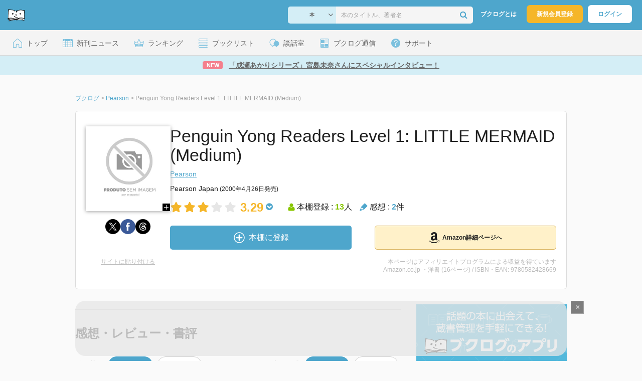

--- FILE ---
content_type: text/html; charset=UTF-8
request_url: https://booklog.jp/item/1/0582428661
body_size: 13273
content:
<!DOCTYPE html>
<html xmlns:og="http://ogp.me/ns#" lang="ja" data-mode="item">
<head profile="http://purl.org/net/ns/metaprof">
<meta charset="UTF-8">
<title>Penguin Yong Readers Level 1: LITTLE MERMAID (Medium) | Pearsonのあらすじ・感想 - ブクログ</title>
<meta http-equiv="X-UA-Compatible" content="IE=edge">
<meta name="copyright" content="copyright &copy; Booklog,Inc. All Rights Reserved.">
<meta name="viewport" content="width=1020">
<meta property="fb:app_id" content="106607239398699">
<meta name="description" content="Penguin Yong Readers Level 1: LITTLE MERMAID (Medium) | Pearsonのあらすじ紹介と本好きな方々による感想・レビューです（本棚登録数: 13/レビュー数: 2）。">

<meta name="twitter:site" content="@booklogjp">
<meta name="twitter:card" content="summary">
<meta name="twitter:title" content="Penguin Yong Readers Level 1: LITTLE MERMAID (Medium) | Pearsonのあらすじ・感想 - ブクログ">
<meta name="twitter:description" content="Penguin Yong Readers Level 1: LITTLE MERMAID (Medium) | Pearsonのあらすじ紹介と本好きな方々による感想・レビューです（本棚登録数: 13/レビュー数: 2）。">
<meta name="twitter:image" content="https://m.media-amazon.com/images/I/31we6D1Q16L._SL500_.jpg">
<meta property="og:locale" content="ja_JP">
<meta property="og:title" content="Penguin Yong Readers Level 1: LITTLE MERMAID (Medium) | Pearsonのあらすじ・感想 - ブクログ">
<meta property="og:url" content="https://booklog.jp/item/1/0582428661">
<meta property="og:description" content="Penguin Yong Readers Level 1: LITTLE MERMAID (Medium) | Pearsonのあらすじ紹介と本好きな方々による感想・レビューです（本棚登録数: 13/レビュー数: 2）。">
<meta property="og:image" content="https://m.media-amazon.com/images/I/31we6D1Q16L._SL500_.jpg">
<meta property="og:type" content="article">
<meta property="og:card" content="summary">
<link rel="shortcut icon" href="/favicon.ico">
<link rel="apple-touch-icon" href="/iphone-icon-54x54.png" sizes="57x57">
<link rel="apple-touch-icon" href="/iphone4-icon-114x114.png" sizes="114x114">
<link rel="apple-touch-icon" href="/ipad-icon-72x72.png" sizes="72x72">
<link rel="stylesheet" media="all" href="/css/booklog.css?1768958925
" type="text/css">
<link rel="stylesheet" media="all" href="/css/pc/item.css?1768958925
" type="text/css">
<link rel="canonical" href="https://booklog.jp/item/1/0582428661">

<script type="text/javascript">
var microadCompass = microadCompass || {};
microadCompass.queue = microadCompass.queue || [];
</script>
<script type="text/javascript" charset="UTF-8" src="//j.microad.net/js/compass.js" onload="new microadCompass.AdInitializer().initialize();" async></script>

<script async src="https://securepubads.g.doubleclick.net/tag/js/gpt.js" crossorigin="anonymous"></script>


<script type='text/javascript'>

var googletag = googletag || {};
googletag.cmd = googletag.cmd || [];
googletag.cmd.push(function() {
  googletag.defineSlot('/56823796/Booklog_lawer_column_l', [300, 250], 'div-gpt-ad-1434939675242-0').addService(googletag.pubads());
  googletag.defineSlot('/56823796/Booklog_lawer_column_r', [300, 250], 'div-gpt-ad-1434939675242-1').addService(googletag.pubads());
  googletag.defineSlot('/56823796/Booklog_main_board', [468, 60], 'div-gpt-ad-1434939675242-2').addService(googletag.pubads());
  googletag.defineSlot('/56823796/Booklog_side_middle', [300, 250], 'div-gpt-ad-1525848918879-0').addService(googletag.pubads());
  googletag.defineSlot('/56823796/Booklog_side_bottom', [300, 250], 'div-gpt-ad-1434939675242-3').addService(googletag.pubads());
  googletag.defineSlot('/56823796/Booklog_side_top', [[300, 600], [300, 250]], 'div-gpt-ad-1434939675242-4').addService(googletag.pubads());
  googletag.defineSlot('/56823796/Booklog_footer', [728, 90], 'div-gpt-ad-1434939675242-5').addService(googletag.pubads());
  googletag.defineSlot('/56823796/Booklog_side_top_microad', [300, 250], 'div-gpt-ad-1459322209616-0').addService(googletag.pubads());
  googletag.defineSlot('/56823796/Booklog_pagenation_microad_468*60', [468, 60], 'div-gpt-ad-1611112463296-0').addService(googletag.pubads());
  googletag.defineSlot('/56823796/Booklog_side_boc', [300, 250], 'div-gpt-ad-1647596858469-0').addService(googletag.pubads());
  googletag.defineSlot('/9176203,56823796/1912696', [[320, 75], [320, 100], [320, 50]], 'div-gpt-ad-1759378024658-0').addService(googletag.pubads());
  googletag.defineSlot('/9176203,56823796/1912697', [[300, 300], [300, 280], [300, 250]], 'div-gpt-ad-1759378105413-0').addService(googletag.pubads());
  googletag.defineSlot('/9176203,56823796/1912698', [[300, 280], [300, 250], [300, 300]], 'div-gpt-ad-1759378181706-0').addService(googletag.pubads());
  googletag.defineSlot('/9176203,56823796/1720315', [[300, 250], [336, 280]], 'div-gpt-ad-1759389327995-0').addService(googletag.pubads());
  googletag.defineSlot('/9176203,56823796/1720316', [[300, 250], [336, 280]], 'div-gpt-ad-1759389348025-0').addService(googletag.pubads());
  googletag.defineSlot('/9176203,56823796/1720318', [728, 90], 'div-gpt-ad-1759389372080-0').addService(googletag.pubads());
  googletag.defineSlot('/9176203,56823796/1720317', [728, 90], 'div-gpt-ad-1759389394282-0').addService(googletag.pubads());
  var REFRESH_KEY = 'refresh';
  var REFRESH_VALUE = 'true';
  googletag.defineSlot('/9176203,56823796/1851366', [[320, 50], [320, 75], [320, 100]], 'div-gpt-ad-1709533935613-0').setTargeting(REFRESH_KEY, REFRESH_VALUE).addService(googletag.pubads());
  var SECONDS_TO_WAIT_AFTER_VIEWABILITY = 30;
  googletag.pubads().addEventListener('impressionViewable', function(event) {
    var slot = event.slot;
    if (slot.getTargeting(REFRESH_KEY).indexOf(REFRESH_VALUE) > -1) {
      window.imgoogletagrefresh = setTimeout(function() {
        googletag.pubads().refresh([slot]);
      }, SECONDS_TO_WAIT_AFTER_VIEWABILITY * 1000);
    }
  });
  googletag.pubads().enableSingleRequest();
  googletag.pubads().collapseEmptyDivs();
  googletag.enableServices();
});

</script>

  <script>
    window.dataLayer = window.dataLayer || [];
    dataLayer.push({'login_status': 'Visitor'});
</script>
<script>(function(w,d,s,l,i){w[l]=w[l]||[];w[l].push({'gtm.start':
new Date().getTime(),event:'gtm.js'});var f=d.getElementsByTagName(s)[0],
j=d.createElement(s),dl=l!='dataLayer'?'&l='+l:'';j.async=true;j.src=
'https://www.googletagmanager.com/gtm.js?id='+i+dl;f.parentNode.insertBefore(j,f);
})(window,document,'script','dataLayer','GTM-KFZ3JNQ');</script>

<script type="application/ld+json">
  {
    "@context": "https://schema.org",
    "@type": "BreadcrumbList",
    "itemListElement": [
    {
      "@type": "ListItem",
      "position": 1,
      "item": {
        "@id": "https://booklog.jp",
        "name": "ブクログ"
      }
    },
        {
      "@type": "ListItem",
      "position": 2,
      "item": {
              "@id": "https://booklog.jp/author/Pearson",
              "name": "Pearson"
      }
    },        {
      "@type": "ListItem",
      "position": 3,
      "item": {
              "@id": "https://booklog.jp/item/1/0582428661",
              "name": "Penguin Yong Readers Level 1: LITTLE MERMAID (Medium)"
      }
    }      ]
}
</script>
          <script type="application/ld+json">
        {
          "@context": "https://schema.org",
          "@type": "Book",
          "name": "Penguin Yong Readers Level 1: LITTLE MERMAID (Medium)",
                    "author": [
                      {
              "@type": "Person",
              "name": "Pearson"
            }                    ],
                              "isbn": "9780582428669",
                    "publisher": {
            "@type": "Organization",
            "name": "Pearson Japan"
          },
          "datePublished": "2000-04-26",
          "description": "",
          "thumbnailUrl": "https://m.media-amazon.com/images/I/31we6D1Q16L._SL500_.jpg",
          "aggregateRating": {
            "@type": "AggregateRating",
            "ratingValue": "3.29",
            "reviewCount": "2"
          }
        }
      </script>
    </head>

<body id="mode-item" class="is-pc guest bot">

<noscript>
  <iframe src="https://www.googletagmanager.com/ns.html?id=GTM-KFZ3JNQ" height="0" width="0" style="display:none;visibility:hidden">
  </iframe>
</noscript>

<div id="body">

<div id="fb-root"></div>
<script>
window.fbAsyncInit = function(){
    FB.init({
        appId   : '106607239398699',
        xfbml   : false,
        version : 'v2.0'
    });
};

(function(d, s, id) {
  var js, fjs = d.getElementsByTagName(s)[0];
  if (d.getElementById(id)) return;
  js = d.createElement(s); js.id = id;
  js.src = "//connect.facebook.net/ja_JP/sdk.js";
  fjs.parentNode.insertBefore(js, fjs);
}(document, 'script', 'facebook-jssdk'));
</script>

  
  <div id="header-wrapper">
          <div id="global-navigation">
  <div class="left-navigation">
    <div class="logo l15M">
      <a href="/">
        <img src="/img/header/pc-navibar-booklog-logo.png"
             srcset="/img/header/pc-navibar-booklog-logo@2x.png 2x, /img/header/pc-navibar-booklog-logo@3x.png 3x">
      </a>
    </div>
  </div>

  <div class="right-navigation">
    <div class="search-area-wrapper r10M">
        <form action="/search" method="get">
    <div class="search-area">
      <select required name="service_id" class="select-genre db-b">
                      <option value="1">本</option>
                      <option value="201">Kindle</option>
                      <option value="200">Amazon</option>
                </select>
      <i class="fa fa-angle-down" aria-hidden="true"></i>
      <input type="text" class="textbox" name="keyword" value="" placeholder="本のタイトル、著者名" data-1p-ignore>
      <button type="submit" ><i class="fa fa-search"></i></button>
    </div>
  </form>
    </div>
    <div class="about-text r20M">
      <a href="/about">ブクログとは</a>
    </div>
    <div class="signup r10M">
      <a href="/signup" onclick="track('signup','click','global-navigation');">新規会員登録</a>
    </div>
    <div class="login r20M">
      <a href="/login">ログイン</a>
    </div>
  </div>
</div>
    
    <div id="header-menu">
  <a href="/" class="menu r10M">
    <span class="icon top"></span>
    <span class="text">トップ</span>
  </a>
  <a href="/release" class="menu r10M">
    <span class="icon release"></span>
    <span class="text">新刊ニュース</span>
  </a>
  <a href="/ranking"
     class="menu r10M">
    <span class="icon ranking"></span>
    <span class="text">ランキング</span>
  </a>
  <a href="/booklists" class="menu r10M">
    <span class="icon booklist"></span>
    <span class="text">ブックリスト</span>
  </a>
  <a href="/questions/all" class="menu r10M">
    <span class="bbs icon"></span>
    <span class="text">談話室</span>
  </a>
  <a href="/hon" class="menu r10M">
    <span class="news icon"></span>
    <span class="text">ブクログ通信</span>
  </a>
  <div class="dropdown-menu-hover menu">
    <span class="support icon"></span>
    <span class="text">サポート</span>
    <div class="dropdown">
      <ul>
        <li><a href="https://booklog.zendesk.com/hc/ja/categories/360003763214-%E3%81%8A%E7%9F%A5%E3%82%89%E3%81%9B"
               target="_blank" rel="noopener">お知らせ</a></li>
        <li><a href="https://booklog.zendesk.com/hc/ja" target="_blank" rel="noopener">ヘルプセンター</a></li>
        <li><a href="/biz">法人向け広告メニュー</a></li>
      </ul>
    </div>
  </div>
</div>
            <div id="header-info-text">
  <a href="https://booklog.jp/hon/interview/miyajimamina-question-20260119?utm_source=booklogjp&utm_medium=referral"
     onclick="track('ad', 'text', 'id_2048');">
              <span class="icon new">NEW</span>
          <span class="text">「成瀬あかりシリーズ」宮島未奈さんにスペシャルインタビュー！</span>
  </a>
</div>

  </div>

<div id="page">

      <aside class="ad-header">
                  <div id='div-gpt-ad-1759389372080-0'>
          
          <script>
            googletag.cmd.push(function() { googletag.display('div-gpt-ad-1759389372080-0'); });
          </script>
          
        </div>
            </aside>

  <ul class="breadcrumbs">
  <li>
    <a href="https://booklog.jp"><span  class="bc-title">ブクログ</span></a>
    <span class="delimiter">&gt;</span>
  </li>
      <li>
          <a href="https://booklog.jp/author/Pearson">
        <span class="bc-title">Pearson</span>
      </a>
              <span class="delimiter">&gt;</span>
      </li>
        <li>
          <link href="/item/1/0582428661">
      <span class="bc-title">Penguin Yong Readers Level 1: LITTLE MERMAID (Medium)</span>
          </li>
    </ul>



<div id="main">
    <div id="item-area">
  <div class="inner">
    <div class="item-img-area">
      <div class="posR">
  <a href="https://www.amazon.co.jp/dp/0582428661?tag=booklogjp-item-22&linkCode=ogi&th=1&psc=1" onclick="track('purchase','service_1','image');" class="itemlink" rel="nofollow" target="_blank">
        <img src="https://m.media-amazon.com/images/I/31we6D1Q16L._SL500_.jpg" class="itemImg img_genre4" width="169" alt="Penguin Yong Readers Level 1: LITTLE MERMAID (Medium)の詳細を見る">
      </a>
    <div class="item-img-large-btn">
    <a href="https://m.media-amazon.com/images/I/31we6D1Q16L._SL500_.jpg" class="colorbox" rel="nofollow">
      <img src="/img/btn_bookzoom.gif" width="15" height="15" alt="拡大画像を表示">
    </a>
  </div>
    <div id="itemImageLarge" class="item-img-large" style="display:none;"></div>
</div>

            <div class="tameshiyome-b">
          <ul class="share-circle-button">
  <li>
    <div class="x">
      <a href="https://twitter.com/intent/tweet?original_referer=https://booklog.jp/item/1/0582428661&text=Penguin+Yong+Readers+Level+1%3A+LITTLE+MERMAID+%28Medium%29+%7C+Pearson%E3%81%AE%E3%81%82%E3%82%89%E3%81%99%E3%81%98%E3%83%BB%E6%84%9F%E6%83%B3+-+%E3%83%96%E3%82%AF%E3%83%AD%E3%82%B0&url=https://booklog.jp/item/1/0582428661&lang=ja&hashtags=booklog,ブクログ&via=booklogjp" target="_blank">
      </a>
    </div>
  </li>
  <li>
    <div class="facebook">
      <a href="https://www.facebook.com/sharer/sharer.php?u=https%3A%2F%2Fbooklog.jp%2Fitem%2F1%2F0582428661" target="_blank">
      </a>
    </div>
  </li>
  <li>
    <div class="threads">
      <a href="https://www.threads.net/intent/post?text=Penguin Yong Readers Level 1: LITTLE MERMAID (Medium) | Pearsonのあらすじ・感想 - ブクログ" target="_blank">
      </a>
    </div>
  </li>
</ul>
      </div>
    </div>
    <div class="item-info-area">
    <div class="item-info-title">
      <h1>Penguin Yong Readers Level 1: LITTLE MERMAID (Medium)</h1>
                </div>
        <div class="item-info-author">
    <div>
        <a href="/author/Pearson">Pearson</a>
      </div>
  
  
  
  
  </div>
        <div class="item-info-description clearFix">
  <ul>
  
      <li>
      <span>Pearson Japan</span><span content="2000-04-26" class="ts12"> (2000年4月26日発売)</span>    </li>
  
    </ul>
</div>
        <div class="item-aggregate-area">   <div class="rating">
                  <img src="/img/star/star.png" srcset="/img/star/star.png 1x, /img/star/star@2x.png 2x, /img/star/star@3x.png 3x"
             class="star"/>
                        <img src="/img/star/star.png" srcset="/img/star/star.png 1x, /img/star/star@2x.png 2x, /img/star/star@3x.png 3x"
             class="star"/>
                        <img src="/img/star/star.png" srcset="/img/star/star.png 1x, /img/star/star@2x.png 2x, /img/star/star@3x.png 3x"
             class="star"/>
                        <img src="/img/star/unstar.png"
             srcset="/img/star/unstar.png 1x, /img/star/unstar@2x.png 2x, /img/star/unstar@3x.png 3x" class="star"/>
                        <img src="/img/star/unstar.png"
             srcset="/img/star/unstar.png 1x, /img/star/unstar@2x.png 2x, /img/star/unstar@3x.png 3x" class="star"/>
                <div class="rating-value">3.29<i class="fa fa-chevron-circle-down"></i>
        <ul class="rating-breakdown">
          <li><i class="fa fa-star orange"></i><i class="fa fa-star orange"></i><i class="fa fa-star orange"></i><i class="fa fa-star orange"></i><i class="fa fa-star orange"></i> (1)</li>
          <li><i class="fa fa-star orange"></i><i class="fa fa-star orange"></i><i class="fa fa-star orange"></i><i class="fa fa-star orange"></i><i class="fa fa-star-o"></i> (1)</li>
          <li><i class="fa fa-star orange"></i><i class="fa fa-star orange"></i><i class="fa fa-star orange"></i><i class="fa fa-star-o"></i><i class="fa fa-star-o"></i> (4)</li>
          <li><i class="fa fa-star orange"></i><i class="fa fa-star orange"></i><i class="fa fa-star-o"></i><i class="fa fa-star-o"></i><i class="fa fa-star-o"></i> (1)</li>
          <li><i class="fa fa-star orange"></i><i class="fa fa-star-o"></i><i class="fa fa-star-o"></i><i class="fa fa-star-o"></i><i class="fa fa-star-o"></i> (0)</li>
        </ul>
      </div>
  </div>

  <div class="users">
    <img src="/img/item/user.png"
         srcset="/img/item/user.png 1x, /img/item/user@2x.png 2x, /img/item/user@3x.png 3x">
    本棚登録 : <span>13</span>人
  </div>
  <div class="reviews">
    <img src="/img/item/review-count.png"
         srcset="/img/item/review-count.png 1x, /img/item/review-count@2x.png 2x, /img/item/review-count@3x.png 3x">
    感想 : <span>2</span>件
  </div>
</div>

          <div class="item-info-buy">
    <div class="bookstore-btn-area">
      <ul class="btn-main">
                      <li>
                  <div id="book_1_0582428661_review">
    <a href="/edit/1/0582428661" class="add-item-btn middle  ">
      <img src="/img/common/add_item.png" srcset="/img/common/add_item@2x.png 2x, /img/common/add_item@3x.png 3x">
      <span>本棚に登録</span>
    </a>
  </div>
            </li>
            <li>
              <a href="https://www.amazon.co.jp/dp/0582428661?tag=booklogjp-item-22&linkCode=ogi&th=1&psc=1" class="btn-amazon-detail  middle " onclick="track('purchase','service_1','detail');" rel="nofollow" target="_blank">
                                  <i class="fa fa-amazon"></i>Amazon詳細ページへ
                              </a>
            </li>
                            </ul>

        
            </div>
  </div>
    </div>
  </div>
  <div class="item-caption-area">
    <a href="/buildhtml/item/1/0582428661" class="copy-to-site">サイトに貼り付ける</a>
    <div class="info-area">
      <p class="affi-info">
        本ページはアフィリエイトプログラムによる収益を得ています
      </p>
      <p class="affi-info">
                        Amazon.co.jp ・洋書 (16ページ)                                / ISBN・EAN: 9780582428669
                </p>
            </div>
  </div>
</div>

      <div id="mainArea">

      
            
                    <div id="reviewLine" class="t20M b0M">
                              
          <aside class="ad-content-top">
                  
          <div id='div-gpt-ad-1434939675242-2' style='width:468px; height:60px;'>
            <script type='text/javascript'>
              googletag.cmd.push(function() { googletag.display('div-gpt-ad-1434939675242-2'); });
            </script>
          </div>
          
              </aside>
    
              <p class="line b30M"></p>
          <h2 class="area-title">感想・レビュー・書評</h2>
          <div class="review-sort-area">
            <div class="sort-item">
              <div class="item">
                <span class="label">並び替え</span>
                <ul>
                  <li class="selected">いいね順</li>
                  <li><a
                      href="/item/1/0582428661?perpage=20&rating=0&is_read_more=1&sort=2#mainArea"
                      onclick="track('item','sort','recent')">新着順</a></li>
                </ul>
              </div>
              <div class="item">
                <span class="label">表示形式</span>
                <ul>
                  <li class="selected">リスト</li>
                  <li><a
                      href="/item/1/0582428661?perpage=20&rating=0&is_read_more=2&sort=1#mainArea"
                      onclick="track('item','sort','all_text')">全文</a></li>
                </ul>
              </div>
            </div>
            <div class="sort-item">
              <div class="item">
                <span class="label">表示件数</span>
                <div class="pulldown-area">
                  <select class="pulldown perpage" data-service-id="1" data-id="0582428661"
                          data-is-read-more="1" data-sort="1" data-is-netabare="">
                    <option value="10">10件</option>
                    <option  selected value="20">20件</option>
                    <option value="30">30件</option>
                  </select>
                  <i class="fa fa-angle-down"></i>
                </div>
              </div>
              <div class="item">
                <span class="label">絞り込み</span>
                <div class="pulldown-area">
                  <select class="pulldown rating" data-service-id="1" data-id="0582428661"
                          data-is-read-more="1" data-sort="1" data-is-netabare="">
                    <option  selected value="0">すべて</option>
                    <option value="5">評価★5</option>
                    <option value="4">評価★4</option>
                    <option value="3">評価★3</option>
                    <option value="2">評価★2</option>
                    <option value="1">評価★1</option>
                  </select>
                  <i class="fa fa-angle-down"></i>
                </div>
              </div>
            </div>
          </div>
          <div class="review-filter-tabs">
            <a class="review-filter all selected" href="/item/1/0582428661?page=0&perpage=20&rating=0&is_read_more=1&sort=1">すべて</a>
                        </div>
                  
                  <ul class="t30M b30M">
                              <li id="review_158922468" class="review clearFix">

                  <div class="summary ">
                    <div class="user-info-area">
                      <div class="usersinfo clearFix">
                        <div class="user-icon-area clearFix">
                          <div class="usersicon">
                            <a href="/users/2764d2142296e02c">
                                                                  <img src="/icon/57/S_5fff744d3f3bfc42889519bafbc91dd3.jpg" width="30" height="30"
                                       alt="kiki88kiki.comさんの感想">
                                                            </a>
                          </div>
                        </div>
                        <div class="user-name-area">
                          <p>
                            <a href="/users/2764d2142296e02c"><span class="reviewer">kiki88kiki.com</span>さん</a>の感想
                          <div id="manage_1728245" class="follower-btn">
                              <div class="follow-area" data-account="2764d2142296e02c">
      <a href="/login" class="follow-btn"><i class="fa fa-plus"></i> フォロー</a>
  </div>
                              <script id="source-follow-btn" type="text/jarty">
{* <![CDATA[ *}
<a href="#" class="follow-btn"><i class="fa fa-plus"></i> フォロー</a>
{* ]]> *}
</script>

<script id="source-unfollow-btn" type="text/jarty">
{* <![CDATA[ *}
<a href="#" class="unfollow-btn"></a>
{* ]]> *}
</script>

<script id="source-error-follow-btn" type="text/jarty">
{* <![CDATA[ *}
<a href="#" class="error-follow-btn"><i class="fa fa-exclamation-triangle"></i> エラー</a>
{* ]]> *}
</script>

<script id="source-loading-follow-btn" type="text/jarty">
{* <![CDATA[ *}
<a href="#" class="loading-follow-btn"> フォロー中</a>
{* ]]> *}
</script>

<script id="source-loading-unfollow-btn" type="text/jarty">
{* <![CDATA[ *}
<a href="#" class="loading-unfollow-btn"><i class="fa fa-plus"></i> フォロー</a>
{* ]]> *}
</script>

<script id="source-block-follow-btn" type="text/jarty">
{* <![CDATA[ *}
<a href="#" class="block-follow-btn"><i class="fa fa-ban"></i>強制的にフォローを解除する</a>
{* ]]> *}
</script>

<script id="source-allow-follow-btn" type="text/jarty">
{* <![CDATA[ *}
<a href="#" class="allow-follow-btn">フォローを許可する</a>
{* ]]> *}
</script>

                          </div>
                          </p>
                          <p class="review-date">
                            <a href="/users/2764d2142296e02c/archives/1/0582428661">2022年5月17日</a>
                          </p>
                        </div>
                      </div>
                    </div>

                    <div class="rating-star-area clearFix">
                                                  <span content="5">
              <i class="fa fa-star orange"></i><i class="fa fa-star orange"></i><i class="fa fa-star orange"></i><i class="fa fa-star orange"></i><i class="fa fa-star orange"></i>              </span>
                                            </div>

                    <div class="accordion-box">
                                                  <p id="summary_158922468" class="review-txt">
                              人魚姫<br />
美しい絵が語るので14ページの文章少なめリーダー本。
                          </p>
                                            </div>

                      
                    <div class="review-sup-area">
                        <div class="fav-area fav-area-158922468"
     data-book-id="158922468"
     data-fav-count="0"
     data-action="add"
     data-track-evt="item">
  <div class="fav-button">
          <a href="/login" class="txtdNone">
        <img src="/img/common/fav_deactive.png"
             srcset="/img/common/fav_deactive@2x.png 2x, /img/common/fav_deactive@3x.png 3x" class="deactive">
      </a>
        <span class="fav-count">0</span>
  </div>
</div>
                      <div class="user-comment">
                        <a href="/users/2764d2142296e02c/archives/1/0582428661#comment"
                           class="permalink">
                          詳細をみる
                        </a>
                      </div>
                    </div>

                  </div>
                    <div class="comment-area"
  data-book_id="158922468"
  data-login_image_url=""
  data-login_account=""
  data-login_nickname=""
  data-comment_num="0">

  <div class="comment-title ">
    <a href="/users/2764d2142296e02c/archives/1/0582428661" onclick="track('item','pc_link_archives','text-comment');">コメント<span class="comment-num">0</span>件をすべて表示</a>
  </div>
  <ul class="comment-list">
      </ul>
  <div class="line-wrap">
    <div class="comment-edit-line">
    </div>
  </div>
  </div>
                </li>
                                                                                              <li id="review_23988672" class="review clearFix">

                  <div class="summary ">
                    <div class="user-info-area">
                      <div class="usersinfo clearFix">
                        <div class="user-icon-area clearFix">
                          <div class="usersicon">
                            <a href="/users/happy-reading">
                                                                  <img src="/img/noimage/prof_noimage.gif" width="30" height="30"
                                       alt="Happy Reading Clubさんの感想">
                                                            </a>
                          </div>
                        </div>
                        <div class="user-name-area">
                          <p>
                            <a href="/users/happy-reading"><span class="reviewer">Happy Reading Club</span>さん</a>の感想
                          <div id="manage_250234" class="follower-btn">
                              <div class="follow-area" data-account="happy-reading">
      <a href="/login" class="follow-btn"><i class="fa fa-plus"></i> フォロー</a>
  </div>
                              <script id="source-follow-btn" type="text/jarty">
{* <![CDATA[ *}
<a href="#" class="follow-btn"><i class="fa fa-plus"></i> フォロー</a>
{* ]]> *}
</script>

<script id="source-unfollow-btn" type="text/jarty">
{* <![CDATA[ *}
<a href="#" class="unfollow-btn"></a>
{* ]]> *}
</script>

<script id="source-error-follow-btn" type="text/jarty">
{* <![CDATA[ *}
<a href="#" class="error-follow-btn"><i class="fa fa-exclamation-triangle"></i> エラー</a>
{* ]]> *}
</script>

<script id="source-loading-follow-btn" type="text/jarty">
{* <![CDATA[ *}
<a href="#" class="loading-follow-btn"> フォロー中</a>
{* ]]> *}
</script>

<script id="source-loading-unfollow-btn" type="text/jarty">
{* <![CDATA[ *}
<a href="#" class="loading-unfollow-btn"><i class="fa fa-plus"></i> フォロー</a>
{* ]]> *}
</script>

<script id="source-block-follow-btn" type="text/jarty">
{* <![CDATA[ *}
<a href="#" class="block-follow-btn"><i class="fa fa-ban"></i>強制的にフォローを解除する</a>
{* ]]> *}
</script>

<script id="source-allow-follow-btn" type="text/jarty">
{* <![CDATA[ *}
<a href="#" class="allow-follow-btn">フォローを許可する</a>
{* ]]> *}
</script>

                          </div>
                          </p>
                          <p class="review-date">
                            <a href="/users/happy-reading/archives/1/0582428661">2010年4月30日</a>
                          </p>
                        </div>
                      </div>
                    </div>

                    <div class="rating-star-area clearFix">
                                                  <span content="3">
              <i class="fa fa-star orange"></i><i class="fa fa-star orange"></i><i class="fa fa-star orange"></i><i class="fa fa-star-o"></i><i class="fa fa-star-o"></i>              </span>
                                            </div>

                    <div class="accordion-box">
                                                  <p id="summary_23988672" class="review-txt">
                              Penguin Young Readers (Level 1)　YL 0.4　Word count １８７<br />
<br />
あれ？　『人魚姫』 ってこんなお話でしたっけ？<br />
オリジナルとちょっと話が違っているような…<br />
しかも人魚姫があまりかわいくないです…。<br />
子どもの絵本とはいえ、やはりラストは人魚姫に泡ブクになっちゃってもらった方が潔かったと思うのはＮＧでしょうか。。。
                          </p>
                                            </div>

                      
                    <div class="review-sup-area">
                        <div class="fav-area fav-area-23988672"
     data-book-id="23988672"
     data-fav-count="0"
     data-action="add"
     data-track-evt="item">
  <div class="fav-button">
          <a href="/login" class="txtdNone">
        <img src="/img/common/fav_deactive.png"
             srcset="/img/common/fav_deactive@2x.png 2x, /img/common/fav_deactive@3x.png 3x" class="deactive">
      </a>
        <span class="fav-count">0</span>
  </div>
</div>
                      <div class="user-comment">
                        <a href="/users/happy-reading/archives/1/0582428661#comment"
                           class="permalink">
                          詳細をみる
                        </a>
                      </div>
                    </div>

                  </div>
                    <div class="comment-area"
  data-book_id="23988672"
  data-login_image_url=""
  data-login_account=""
  data-login_nickname=""
  data-comment_num="0">

  <div class="comment-title ">
    <a href="/users/happy-reading/archives/1/0582428661" onclick="track('item','pc_link_archives','text-comment');">コメント<span class="comment-num">0</span>件をすべて表示</a>
  </div>
  <ul class="comment-list">
      </ul>
  <div class="line-wrap">
    <div class="comment-edit-line">
    </div>
  </div>
  </div>
                </li>
                                                                                        </ul>
                    </div>
            
                    <div class="pagerArea">
                                      <div class="pagerTxt b40M">
                全2件中 1 - 2件を表示
              </div>
                    </div>
            

                    <div class="ruled-line b30M"></div>
      
            
                                              <h2 class="b30M ts24">Pearsonの作品</h2>
                  <div class="carousel-area">
  <div id="carousel-left-arrow" class="arrow">
    <img src="/img/carousel/arrow-left-enable.png" srcset="/img/carousel/arrow-left-enable.png 1x, /img/carousel/arrow-left-enable@2x.png 2x, /img/carousel/arrow-left-enable@3x.png 3x" class="carousel-left-arrow-enable" alt="有効な左矢印">
    <img src="/img/carousel/arrow-left-hover.png" srcset="/img/carousel/arrow-left-hover.png 1x, /img/carousel/arrow-left-hover@2x.png 2x, /img/carousel/arrow-left-hover@3x.png 3x" class="carousel-left-arrow-hover">
    <img src="/img/carousel/arrow-left-disable.png" srcset="/img/carousel/arrow-left-disable.png 1x, /img/carousel/arrow-left-disable@2x.png 2x, /img/carousel/arrow-left-disable@3x.png 3x" class="carousel-left-arrow-disable" alt="無効な左矢印">
  </div>
  <div class="carousel-col-scroll">
            <div class="carousel-block" id="1">
      <div class="carousel-img">
        <a href="/item/1/1405882395?carousel=0582428661" class="itemlink">
                    <img src="https://m.media-amazon.com/images/I/41xtLo6ji8L._SL160_.jpg" class="itemImg" height="140px" alt="British and American Short Stories: Level 5) (Penguin Readers, Level 5)">
                  </a>
      </div>

      <div class="carousel-info">
        <div class="carousel-title">
          <a href="/item/1/1405882395?author-carousel=0582428661">British and American Short Stories: Le...</a>
        </div>
        <div class="carousel-author">
           D. H.La...
        </div>
      </div>
    </div>
                <div class="carousel-block" id="2">
      <div class="carousel-img">
        <a href="/item/1/0582428475?carousel=0582428661" class="itemlink">
                    <img src="https://m.media-amazon.com/images/I/51FANYcKyjL._SL160_.jpg" class="itemImg" height="140px" alt="Penguin Yong Readers Level 2: PUSS IN BOOTS (Large) (Penguin Young Reader Series)">
                  </a>
      </div>

      <div class="carousel-info">
        <div class="carousel-title">
          <a href="/item/1/0582428475?author-carousel=0582428661">Penguin Yong Readers Level 2: PUSS IN ...</a>
        </div>
        <div class="carousel-author">
          Pearson
        </div>
      </div>
    </div>
                <div class="carousel-block" id="3">
      <div class="carousel-img">
        <a href="/item/1/0582428599?carousel=0582428661" class="itemlink">
                    <img src="https://m.media-amazon.com/images/I/61iKgqjUllL._SL160_.jpg" class="itemImg" height="140px" alt="JACK AND THE BEANSTALK PGYR3L (Penguin Young Reader Series)">
                  </a>
      </div>

      <div class="carousel-info">
        <div class="carousel-title">
          <a href="/item/1/0582428599?author-carousel=0582428661">JACK AND THE BEANSTALK PGYR3L (Penguin...</a>
        </div>
        <div class="carousel-author">
          Pearson
        </div>
      </div>
    </div>
                <div class="carousel-block" id="4">
      <div class="carousel-img">
        <a href="/item/1/1408209500?carousel=0582428661" class="itemlink">
                    <img src="https://m.media-amazon.com/images/I/51ODUdckTDL._SL160_.jpg" class="itemImg" height="140px" alt="Penguin Active Reading: Level 2 E.T.: the Extra-Terrestrial (CD-ROM Pack)">
                  </a>
      </div>

      <div class="carousel-info">
        <div class="carousel-title">
          <a href="/item/1/1408209500?author-carousel=0582428661">Penguin Active Reading: Level 2 E.T.: ...</a>
        </div>
        <div class="carousel-author">
           William...
        </div>
      </div>
    </div>
                <div class="carousel-block" id="5">
      <div class="carousel-img">
        <a href="/item/1/0582430984?carousel=0582428661" class="itemlink">
                    <img src="https://m.media-amazon.com/images/I/61xholJ7qSL._SL160_.jpg" class="itemImg" height="140px" alt="Penguin Yong Readers Level 3: BEAUTY &amp; BEAST (Small)">
                  </a>
      </div>

      <div class="carousel-info">
        <div class="carousel-title">
          <a href="/item/1/0582430984?author-carousel=0582428661">Penguin Yong Readers Level 3: BEAUTY &amp;...</a>
        </div>
        <div class="carousel-author">
          Pearson
        </div>
      </div>
    </div>
                <div class="carousel-block" id="6">
      <div class="carousel-img">
        <a href="/item/1/0582428459?carousel=0582428661" class="itemlink">
                    <img src="https://m.media-amazon.com/images/I/51n+RittoQL._SL160_.jpg" class="itemImg" height="140px" alt="Penguin Yong Readers Level 1: SLEEPING BEAUTY (Large)">
                  </a>
      </div>

      <div class="carousel-info">
        <div class="carousel-title">
          <a href="/item/1/0582428459?author-carousel=0582428661">Penguin Yong Readers Level 1: SLEEPING...</a>
        </div>
        <div class="carousel-author">
          Pearson
        </div>
      </div>
    </div>
                <div class="carousel-block" id="7">
      <div class="carousel-img">
        <a href="/item/1/0582428645?carousel=0582428661" class="itemlink">
                    <img src="https://m.media-amazon.com/images/I/51eTiN3pjeL._SL160_.jpg" class="itemImg" height="140px" alt="Penguin Yong Readers Level 4: PINOCCHIO (Large)">
                  </a>
      </div>

      <div class="carousel-info">
        <div class="carousel-title">
          <a href="/item/1/0582428645?author-carousel=0582428661">Penguin Yong Readers Level 4: PINOCCHI...</a>
        </div>
        <div class="carousel-author">
          Pearson
        </div>
      </div>
    </div>
                <div class="carousel-block" id="8">
      <div class="carousel-img">
        <a href="/item/1/058242870X?carousel=0582428661" class="itemlink">
                    <img src="https://m.media-amazon.com/images/I/61HAbRoZn2L._SL160_.jpg" class="itemImg" height="140px" alt="Penguin Yong Readers Level 3: SNOW WHITE &amp; 7 DWARVES (Medium) (Penguin Young Reader Series)">
                  </a>
      </div>

      <div class="carousel-info">
        <div class="carousel-title">
          <a href="/item/1/058242870X?author-carousel=0582428661">Penguin Yong Readers Level 3: SNOW WHI...</a>
        </div>
        <div class="carousel-author">
          Pearson
        </div>
      </div>
    </div>
                <div class="carousel-block" id="9">
      <div class="carousel-img">
        <a href="/item/1/0582430968?carousel=0582428661" class="itemlink">
                    <img src="https://m.media-amazon.com/images/I/61ySFL2u6RL._SL160_.jpg" class="itemImg" height="140px" alt="Penguin Yong Readers Level 2: GOLDEN GOOSE (Small) (Penguin Young Readers)">
                  </a>
      </div>

      <div class="carousel-info">
        <div class="carousel-title">
          <a href="/item/1/0582430968?author-carousel=0582428661">Penguin Yong Readers Level 2: GOLDEN G...</a>
        </div>
        <div class="carousel-author">
          Pearson
        </div>
      </div>
    </div>
                <div class="carousel-block" id="10">
      <div class="carousel-img">
        <a href="/item/1/1292231289?carousel=0582428661" class="itemlink">
                    <img src="https://m.media-amazon.com/images/I/31fHHJfWqJL._SL160_.jpg" class="itemImg" height="140px" alt="Animal Farm (Pearson English Graded Readers)">
                  </a>
      </div>

      <div class="carousel-info">
        <div class="carousel-title">
          <a href="/item/1/1292231289?author-carousel=0582428661">Animal Farm (Pearson English Graded Re...</a>
        </div>
        <div class="carousel-author">
          Pearson
        </div>
      </div>
    </div>
                <div class="carousel-block" id="11">
      <div class="carousel-img">
        <a href="/item/1/0582432472?carousel=0582428661" class="itemlink">
                    <img src="https://m.media-amazon.com/images/I/51fD34zDaHL._SL160_.jpg" class="itemImg" height="140px" alt="Penguin Yong Readers Level 4: RUMPLESTILTSKIN (Small)">
                  </a>
      </div>

      <div class="carousel-info">
        <div class="carousel-title">
          <a href="/item/1/0582432472?author-carousel=0582428661">Penguin Yong Readers Level 4: RUMPLEST...</a>
        </div>
        <div class="carousel-author">
          
        </div>
      </div>
    </div>
                <div class="carousel-block" id="12">
      <div class="carousel-img">
        <a href="/item/1/058278896X?carousel=0582428661" class="itemlink">
                    <img src="https://m.media-amazon.com/images/I/417m+E5jYGL._SL160_.jpg" class="itemImg" height="140px" alt="Penguin Yong Readers Level 1: ANIMALS">
                  </a>
      </div>

      <div class="carousel-info">
        <div class="carousel-title">
          <a href="/item/1/058278896X?author-carousel=0582428661">Penguin Yong Readers Level 1: ANIMALS</a>
        </div>
        <div class="carousel-author">
          PEARSON
        </div>
      </div>
    </div>
                <div class="carousel-block" id="13">
      <div class="carousel-img">
        <a href="/item/1/1408289474?carousel=0582428661" class="itemlink">
                    <img src="https://m.media-amazon.com/images/I/411Nd0BHwHS._SL160_.jpg" class="itemImg" height="140px" alt="Penguin Readers: Level 2 PIRATES OF CARIBBEAN:THE CURSE OF THE BLACK PEARL (MP3 PACK) (Penguin Readers (Graded Readers))">
                  </a>
      </div>

      <div class="carousel-info">
        <div class="carousel-title">
          <a href="/item/1/1408289474?author-carousel=0582428661">Penguin Readers: Level 2 PIRATES OF CA...</a>
        </div>
        <div class="carousel-author">
          Pearson
        </div>
      </div>
    </div>
                <div class="carousel-block" id="14">
      <div class="carousel-img">
        <a href="/item/1/0131930311?carousel=0582428661" class="itemlink">
                    <img src="https://m.media-amazon.com/images/I/51YUM4hMrOL._SL160_.jpg" class="itemImg" height="140px" alt="Longman Science Workbook">
                  </a>
      </div>

      <div class="carousel-info">
        <div class="carousel-title">
          <a href="/item/1/0131930311?author-carousel=0582428661">Longman Science Workbook</a>
        </div>
        <div class="carousel-author">
           . .Pear...
        </div>
      </div>
    </div>
                <div class="carousel-block" id="15">
      <div class="carousel-img">
        <a href="/item/1/0131785400?carousel=0582428661" class="itemlink">
                    <img src="/img/noimage/noimage_m.png" class="itemImg" width="100px" alt="Interactive Highlighter, Side by Sideの詳細を見る">
                  </a>
      </div>

      <div class="carousel-info">
        <div class="carousel-title">
          <a href="/item/1/0131785400?author-carousel=0582428661">Interactive Highlighter, Side by Side</a>
        </div>
        <div class="carousel-author">
          Pearson ...
        </div>
      </div>
    </div>
                <div class="carousel-block" id="16">
      <div class="carousel-img">
        <a href="/item/1/0131703447?carousel=0582428661" class="itemlink">
                    <img src="https://m.media-amazon.com/images/I/5162aKX+6mL._SL160_.jpg" class="itemImg" height="140px" alt="Longman Dictionary of American English (paperback) with CD-ROM (3rd Edition)">
                  </a>
      </div>

      <div class="carousel-info">
        <div class="carousel-title">
          <a href="/item/1/0131703447?author-carousel=0582428661">Longman Dictionary of American English...</a>
        </div>
        <div class="carousel-author">
          Pearson
        </div>
      </div>
    </div>
                <div class="carousel-block" id="17">
      <div class="carousel-img">
        <a href="/item/1/0131452134?carousel=0582428661" class="itemlink">
                    <img src="https://m.media-amazon.com/images/I/41evhF7RTkL._SL160_.jpg" class="itemImg" height="140px" alt="Laboratory Manual">
                  </a>
      </div>

      <div class="carousel-info">
        <div class="carousel-title">
          <a href="/item/1/0131452134?author-carousel=0582428661">Laboratory Manual</a>
        </div>
        <div class="carousel-author">
           DarrelH...
        </div>
      </div>
    </div>
                <div class="carousel-block" id="18">
      <div class="carousel-img">
        <a href="/item/1/1447967615?carousel=0582428661" class="itemlink">
                    <img src="https://m.media-amazon.com/images/I/41Y41nbbIDL._SL160_.jpg" class="itemImg" height="140px" alt="L3:Sweeney Todd Bk &amp; M-ROM Pack (Pearson English Active Readers)">
                  </a>
      </div>

      <div class="carousel-info">
        <div class="carousel-title">
          <a href="/item/1/1447967615?author-carousel=0582428661">L3:Sweeney Todd Bk &amp; M-ROM Pack (Pears...</a>
        </div>
        <div class="carousel-author">
          Pearson ...
        </div>
      </div>
    </div>
                <div class="carousel-block" id="19">
      <div class="carousel-img">
        <a href="/item/1/0130419907?carousel=0582428661" class="itemlink">
                    <img src="https://m.media-amazon.com/images/I/41g6LemSGyL._SL160_.jpg" class="itemImg" height="140px" alt="SPIN! E : TEACHERS GUIDE">
                  </a>
      </div>

      <div class="carousel-info">
        <div class="carousel-title">
          <a href="/item/1/0130419907?author-carousel=0582428661">SPIN! E : TEACHERS GUIDE</a>
        </div>
        <div class="carousel-author">
          Pearson ...
        </div>
      </div>
    </div>
          </div>
  <div id="carousel-right-arrow" class="arrow right">
    <img src="/img/carousel/arrow-right-enable.png" srcset="/img/carousel/arrow-right-enable.png 1x, /img/carousel/arrow-right-enable@2x.png 2x, /img/carousel/arrow-right-enable@3x.png 3x" class="carousel-right-arrow-enable" alt="有効な右矢印">
    <img src="/img/carousel/arrow-right-hover.png" srcset="/img/carousel/arrow-right-hover.png 1x, /img/carousel/arrow-right-hover@2x.png 2x, /img/carousel/arrow-right-hover@3x.png 3x" class="carousel-right-arrow-hover">
    <img src="/img/carousel/arrow-right-disable.png" srcset="/img/carousel/arrow-right-disable.png 1x, /img/carousel/arrow-right-disable@2x.png 2x, /img/carousel/arrow-right-disable@3x.png 3x" class="carousel-right-arrow-disable" alt="無効な右矢印">
  </div>
</div>
                <div class="author-link b40P b30M ruled-line">
                  <a href="/author/Pearson">Pearsonの作品ランキング・新刊情報へ</a>
                </div>
                              
    <ul class="ad-content-bottom t10M clearfix">
      <li>    
          <aside class="ad-content_bottom_left">
                            
          <div id='div-gpt-ad-1434939675242-0' style='width:300px; height:250px;'>
            <script type='text/javascript'>
              googletag.cmd.push(function() { googletag.display('div-gpt-ad-1434939675242-0'); });
            </script>
          </div>
          
              </aside>
    
    </li>
      <li>    
          <aside class="ad-content_bottom_right">
                            
          <div id='div-gpt-ad-1434939675242-1' style='width:300px; height:250px;'>
            <script type='text/javascript'>
              googletag.cmd.push(function() { googletag.display('div-gpt-ad-1434939675242-1'); });
            </script>
          </div>
          
              </aside>
    
    </li>
    </ul>

                  <div class="users-status-area t20M">
    <h2 class="ts23">最近本棚に登録した人</h2>
    <ul class="users-status t30M">
                  <li class="tile">
            <a href="/users/45372713dcfd6626"
               onclick="track('item','click','register-rank:0')">
              <div class="users-icon">
                                      <img src="/icon/77/L_056c62af4ece92fd58a4b7b249d57996.jpg" width="30" height="30" class="usricn r3M"
                         alt="よつばさん">
                                </div>
              <dl class="users-text">
                <dt>よつば</dt>
                <dd><i class="fa fa-star-o"></i><i class="fa fa-star-o"></i><i class="fa fa-star-o"></i><i class="fa fa-star-o"></i><i class="fa fa-star-o"></i></dd>
              </dl>
            </a>
          </li>
                  <li class="tile">
            <a href="/users/2764d2142296e02c"
               onclick="track('item','click','register-rank:5')">
              <div class="users-icon">
                                      <img src="/icon/57/L_5fff744d3f3bfc42889519bafbc91dd3.jpg" width="30" height="30" class="usricn r3M"
                         alt="kiki88kiki.comさん">
                                </div>
              <dl class="users-text">
                <dt>kiki88kiki.com</dt>
                <dd><i class="fa fa-star orange"></i><i class="fa fa-star orange"></i><i class="fa fa-star orange"></i><i class="fa fa-star orange"></i><i class="fa fa-star orange"></i></dd>
              </dl>
            </a>
          </li>
                  <li class="tile">
            <a href="/users/puklib"
               onclick="track('item','click','register-rank:0')">
              <div class="users-icon">
                                      <img src="/icon/39/L_641a082b369ebc737f02a5b7be833a6d.jpg" width="30" height="30" class="usricn r3M"
                         alt="puklib（熊県大図）さん">
                                </div>
              <dl class="users-text">
                <dt>puklib（熊県大図）</dt>
                <dd><i class="fa fa-star-o"></i><i class="fa fa-star-o"></i><i class="fa fa-star-o"></i><i class="fa fa-star-o"></i><i class="fa fa-star-o"></i></dd>
              </dl>
            </a>
          </li>
                  <li class="tile">
            <a href="/users/laynamaeda"
               onclick="track('item','click','register-rank:3')">
              <div class="users-icon">
                                      <img src="/img/noimage/prof_noimage.gif" width="30" height="30" class="usricn r3M"
                         alt="maeda_laynaさん">
                                </div>
              <dl class="users-text">
                <dt>maeda_layna</dt>
                <dd><i class="fa fa-star orange"></i><i class="fa fa-star orange"></i><i class="fa fa-star orange"></i><i class="fa fa-star-o"></i><i class="fa fa-star-o"></i></dd>
              </dl>
            </a>
          </li>
                  <li class="tile">
            <a href="/users/misakiiijima"
               onclick="track('item','click','register-rank:0')">
              <div class="users-icon">
                                      <img src="/icon/42/L_496624cd8fe67d171b4524c417470ebc.jpg" width="30" height="30" class="usricn r3M"
                         alt="misakiiijimaさん">
                                </div>
              <dl class="users-text">
                <dt>misakiiijima</dt>
                <dd><i class="fa fa-star-o"></i><i class="fa fa-star-o"></i><i class="fa fa-star-o"></i><i class="fa fa-star-o"></i><i class="fa fa-star-o"></i></dd>
              </dl>
            </a>
          </li>
                  <li class="tile">
            <a href="/users/moemoebeam"
               onclick="track('item','click','register-rank:0')">
              <div class="users-icon">
                                      <img src="/img/noimage/prof_noimage.gif" width="30" height="30" class="usricn r3M"
                         alt="moemoebeamさん">
                                </div>
              <dl class="users-text">
                <dt>moemoebeam</dt>
                <dd><i class="fa fa-star-o"></i><i class="fa fa-star-o"></i><i class="fa fa-star-o"></i><i class="fa fa-star-o"></i><i class="fa fa-star-o"></i></dd>
              </dl>
            </a>
          </li>
                  <li class="tile">
            <a href="/users/murakamikanoko"
               onclick="track('item','click','register-rank:0')">
              <div class="users-icon">
                                      <img src="/icon/61/L_a2cc20cffe26d9465e0a06d8be414d8c.jpg" width="30" height="30" class="usricn r3M"
                         alt="murakamikanokoさん">
                                </div>
              <dl class="users-text">
                <dt>murakamikanoko</dt>
                <dd><i class="fa fa-star-o"></i><i class="fa fa-star-o"></i><i class="fa fa-star-o"></i><i class="fa fa-star-o"></i><i class="fa fa-star-o"></i></dd>
              </dl>
            </a>
          </li>
                  <li class="tile">
            <a href="/users/tomosenglish"
               onclick="track('item','click','register-rank:0')">
              <div class="users-icon">
                                      <img src="/img/noimage/prof_noimage.gif" width="30" height="30" class="usricn r3M"
                         alt="tomosenglishさん">
                                </div>
              <dl class="users-text">
                <dt>tomosenglish</dt>
                <dd><i class="fa fa-star-o"></i><i class="fa fa-star-o"></i><i class="fa fa-star-o"></i><i class="fa fa-star-o"></i><i class="fa fa-star-o"></i></dd>
              </dl>
            </a>
          </li>
                  <li class="tile">
            <a href="/users/happy-reading"
               onclick="track('item','click','register-rank:3')">
              <div class="users-icon">
                                      <img src="/img/noimage/prof_noimage.gif" width="30" height="30" class="usricn r3M"
                         alt="Happy Reading Clubさん">
                                </div>
              <dl class="users-text">
                <dt>Happy Reading Club</dt>
                <dd><i class="fa fa-star orange"></i><i class="fa fa-star orange"></i><i class="fa fa-star orange"></i><i class="fa fa-star-o"></i><i class="fa fa-star-o"></i></dd>
              </dl>
            </a>
          </li>
            </ul>
  </div>
        </div>

    <div id="sideArea">

  
      <aside class="ad-side-top">
                                        
              <div id='div-gpt-ad-1434939675242-4' class='ad-300-600'>
                <script type='text/javascript'>
                    googletag.cmd.push(function () {
                        googletag.display('div-gpt-ad-1434939675242-4');
                    });
                </script>
              </div>
            
                  </aside>
  <ul class="bnr-list-area b10M">
  <li>
    <img src="/img/device/pc-app-banner.png" alt="話題の本に出会えて、蔵書管理を手軽にできる！ブクログのアプリ"
         usemap="#booklog-app"
         srcset="/img/device/pc-app-banner.png 1x, /img/device/pc-app-banner@2x.png 2x, /img/device/pc-app-banner@3x.png 3x">
    <map name="booklog-app">
      <area shape="rect" coords="25,115,145,160"
            href="https://itunes.apple.com/jp/app/id359066582"
            target="_blank"
            rel="noopener"
            alt="AppStoreからダウンロード"
            onclick="track('pc_top','dl_iphone');">
      <area shape="rect" coords="150,115,280,160"
            href="https://play.google.com/store/apps/details?id=jp.booklog.android"
            target="_blank"
            rel="noopener"
            alt="GooglePlayで手に入れよう"
            onclick="track('pc_top','dl_android');">
      <area shape="default" href="/device">
    </map>
  </li>
      <li>
      <!-- /56823796/Booklog_side_boc -->
      <div id='div-gpt-ad-1647596858469-0' style='min-width: 300px; min-height: 250px;'>
        <script>
            googletag.cmd.push(function() { googletag.display('div-gpt-ad-1647596858469-0'); });
        </script>
      </div>
    </li>
  </ul>
    
  <aside class="ad-side-bottom">
              
      <div id='div-gpt-ad-1434939675242-3' style='width:300px; height:250px;'>
        <script type='text/javascript'>
          googletag.cmd.push(function () {
            googletag.display('div-gpt-ad-1434939675242-3');
          });
        </script>
      </div>
    
      </aside>
</div>
</div>

<div id="inc-modal-store-list" class="disNone">
  <ul>
        <li>
      <a href="https://www.amazon.co.jp/dp/0582428661?tag=booklogjp-item-22&linkCode=ogi&th=1&psc=1" onclick="track('purchase','service_1','detail')" rel="nofollow" target="_blank">
                Amazon
              </a>
    </li>
          </ul>

  </div>
<script id="source-insight-unset-watchlist" type="text/jarty">
{* <![CDATA[ *}
<a href="#" class="unset-watchlist trigger-unset-watchlist">登録済</a>
<a href="/insight#watchlist/{$watchlist_id}/{$service_id}/{$item_id}" class="link-insight" target="_blank"><img src="/img/insight/btn_bi_link.png"></a>
{* ]]> *}
</script>

<script id="source-insight-set-watchlist" type="text/jarty">
{* <![CDATA[ *}
<a href="#" class="set-watchlist trigger-set-watchlist">登録</a>
{* ]]> *}
</script>

<script id="source-insight-error" type="text/jarty">
{* <![CDATA[ *}
<a href="javascript:void(0)" class="error-watchlist">エラー</a>
{* ]]> *}
</script>

<script id="source-insight-set-loading" type="text/jarty">
{* <![CDATA[ *}
<a href="#" class="unset-watchlist">登録済</a>
<a href="javascript:void(0)" class="link-insight"><img src="/img/insight/btn_bi_link.png"></a>
{* ]]> *}
</script>

<script id="source-insight-unset-loading" type="text/jarty">
{* <![CDATA[ *}
<a href="javascript:void(0)" class="set-watchlist">登録</a>
{* ]]> *}
</script>


<script id="source-comment-article" type="text/jarty">
{* <![CDATA[ *}
<li class="comment-list-item" data-comment_id="{$comment_id}">
  <div class="comment-article">
    <div class="comment-main">
      <div class="comment-image">
        {if $comment.image_url}
        <img src="/icon/{$comment.image_url|replace:'L_':'S_'}" alt="{$comment.nickname|escape}さん">
        {else}
        <img src="/img/noimage/prof_noimage.gif" alt="{$comment.nickname|escape}さん">
        {/if}
      </div>
      <div class="comment-user">
        <a href="/users/{$comment.account|escape}">
          {$comment.nickname|escape}さん
        </a>
      </div>
      <div class="comment-description">
          <span>{$comment.comment_text|escape|nl2br}</span>
          <span class="comment-error">
            {$error_msg}
          </span>
      </div>
    </div>
    <div class="comment-info">
      <div class="comment-date">
        {$comment.comment_create_date|escape}
      </div>
      <div class="comment-dustbox-wrap">
        {if $login.user_id == $comment.user_id}
        <div class="comment-dustbox">
        ✕
        </div>
        {/if}
      </div>
    </div>
  </div>
</li>
{* ]]> *}
</script>


        
          <aside class="ad-footer">
                            
          <div id='div-gpt-ad-1434939675242-5' style='width:728px; height:90px;'>
            <script type='text/javascript'>
              googletag.cmd.push(function() { googletag.display('div-gpt-ad-1434939675242-5'); });
            </script>
          </div>
          
              </aside>
    
      
</div>

<div id="footer">

  <div id="directoryNav" class="clearFix">
    <div class="clearFix">
              <div class="dnArea01">
        <h3>本と出会う</h3>
        <ul>
          <li><a href="/ranking">ランキング</a></li>
          <li><a href="/release">新刊情報</a></li>
          <li><a href="/review">新着レビュー</a></li>
          <li><a href="/questions/all">ブクログ談話室</a></li>
          <li><a href="/award/">ブクログ大賞</a></li>
          <li><a href="/hon" target="_blank">ブクログ通信</a></li>
          <li><a href="/reading">読書のすすめ</a></li>
        </ul>
      </div>

              <div class="dnArea02">
        <h3>本を探す</h3>
        <ul>
          <li><a href="/search">キーワードで検索</a></li>
          <li><a href="/tags">タグから検索</a></li>
        </ul>

        <h3>本棚を探す</h3>
        <ul>
          <li><a href="/profiletags">プロフィールから本棚を探す</a></li>
          <li><a href="/users_search">ブクログID 検索</a></li>
        </ul>
      </div>

              <div class="dnArea03">
        <h3>ようこそブクログへ</h3>
        <ul>
          <li><a href="/about">ブクログについて</a></li>
        </ul>

        <h3>ブクログ</h3>
        <ul>
          <li><a href="/app">ブクログのアプリ</a></li>
        </ul>

        <h3>企画</h3>
        <ul>
          <li><a href="/best-user/index.html">Best User Award 2024</a></li>
          <li><a href="/20th-anniversary/index.html">ブクログ20周年特設サイト</a></li>
        </ul>
      </div>

              <div class="dnArea04">
        <h3>サポート</h3>
        <ul>
          <li><a href="https://booklog.zendesk.com/hc/ja/categories/360003763214-%E3%81%8A%E7%9F%A5%E3%82%89%E3%81%9B"
                 target="_blank">お知らせ</a></li>
          <li><a href="https://booklog.zendesk.com/hc/ja" target="_blank">ヘルプセンター</a></li>
          <li class="kugiri"><a href="/biz">法人向け広告メニュー</a></li>
          <li><a href="/contact/ad">法人様のお問い合わせ（広告など）</a></li>
          <li class="kugiri">
          <li><a href="http://twitter.com/booklogjp" target="_blank">公式Twitter</a></li>
          <li><a href="http://www.facebook.com/booklog" target="_blank">Facebookページ</a></li>
          </li>
        </ul>
      </div>
    </div>
  </div>

  <div id="footerNavi" class="clearFix">
    <ul>
      <li><a href="/term">利用規約</a> |</li>
      <li><a href="/legal">特定商取引法に基づく表記</a> |</li>
      <li><a href="/cookie">Cookieの使用について</a> |</li>
      <li><a href="https://booklog.co.jp/privacy" target="_blank">プライバシーポリシー</a> |</li>
      <li><a href="https://booklog.co.jp" target="_blank">会社概要</a> |</li>
      <li><a href="https://www.wantedly.com/companies/booklog/projects" target="_blank">採用情報</a></li>
    </ul>

          <address>Copyright &copy; 2026 <a href="https://booklog.co.jp/" target="_blank">Booklog,Inc.</a>
      All Rights Reserved.
    </address>

  </div>
</div>

  <script src="/js/dest/booklog.min.js?1768958925
"></script>
  <script src="/js/dest/views/item.min.js?1768958925
"></script>


<script id="source-modal" type="text/jarty">
{* <![CDATA[ *}
<section class="modal" id="{$identifier|escape}">
  <h1 class="header">{$title|escape}<a href="#" class="modal-close"><i class="fa fa-times"></i></a></h1>
  <div class="body">
    {$body}
  </div>
  <div class="footer">
    {if $buttons.length > 0}
    <ul class="button-{$buttons.length}{if $buttons.length == 2} segmented-button{/if}">
    {foreach from=$buttons item=button}
      <li>
        <a href="#" id="{$button.identifier|escape}" class="modal-button{if $button.primary || $buttons.length == 1} primary{/if}{if $button.disabled} disabled{/if}">{$button.label|escape}</a>
      </li>
    {/foreach}
    </ul>
    {else}
    <ul class="button-1">
      <li>
        <a href="#" class="modal-button primary modal-close">閉じる</a>
      </li>
    </ul>
    {/if}
  </div>
</section>
<div class="modal-background"></div>
{* ]]> *}
</script>



<script id="source-toast" type="text/jarty">
{* <![CDATA[ *}
<div class="toast toast-{$level}">
  <div class="toast-body">
  {if $link}<a href="{$link}">{/if}
    {if $level == 'warn'}<i class="fa fa-warning"></i>
    {elseif $level == 'error'}<i class="fa fa-ban"></i></i>
    {else}<i class="fa fa-check-circle"></i>{/if}
    <span>{$message|escape}</span>
  {if $link}</a>{/if}
  </div>
</div>
{* ]]> *}
</script>


<script id="source-loader" type="text/jarty">
{* <![CDATA[ *}
<div class="loader">
  <i class="fa fa-circle-o-notch fa-lg fa-spin"></i>
</div>
{* ]]> *}
</script>


<script id="source-follower" type="text/jarty">
{* <![CDATA[ *}
<li>
  <a href="/users/{$obj.account|escape:'url'}"><img src="{$obj.image_url}" class="prof-img-m"></a>
</li>
{* ]]> *}
</script>

<div id="inc-modal-social-buttons" class="disNone">
  <div class="disT w100 t25M b20M">
    <div class="disTc w30 taC vaT"><a href="https://twitter.com/intent/tweet?original_referer=https%3A%2F%2Fbooklog.jp%2Fitem%2F1%2F0582428661&amp;text=Penguin+Yong+Readers+Level+1%3A+LITTLE+MERMAID+%28Medium%29+%7C+Pearson%E3%81%AE%E3%81%82%E3%82%89%E3%81%99%E3%81%98%E3%83%BB%E6%84%9F%E6%83%B3+-+%E3%83%96%E3%82%AF%E3%83%AD%E3%82%B0&amp;url=https%3A%2F%2Fbooklog.jp%2Fitem%2F1%2F0582428661&amp;lang=ja&amp;hashtags=booklog,ブクログ&amp;via=booklogjp" class="btn-tweet-box" target="_blank"><img src="/img/btn/btn_tweet_box.png" width="56" height="61" alt="ツイートする"></a></div>
  </div>
</div>

<script id="source-modal-facebook-button" type="text/jarty">
{* <![CDATA[ *}
<div class="disTc w30 taC vaT">
  <div class="fb-like" data-href="{$page_url}" data-layout="box_count" data-action="like" data-show-faces="false" data-share="true"></div>
</div>
{* ]]> *}
</script>



<div id="overlay-ad">
  <div id="float-bnr" style="position: fixed; z-index: 10000; left: 0px; bottom: 10px; width: 980px; left: 50%; transform: translate(-50%, 0); border-radius: 20px; display: block; background: rgba(230, 230, 230, 0.75); filter:progid:DXImageTransform.Microsoft.Gradient(GradientType=0,StartColorStr=#50000000,EndColorStr=#50000000);">
    <div style="position:relative;display:block;width:728px;height:90px;margin:10px auto 10px; top:0;">
              
        <div style='position:fixed;left:0;right:0;margin:auto;width:960px;background:rgba(0, 0, 0, 0.7);z-index:99998;text-align:center;transform:translate3d(0, 0, 0);'>
          <div id='div-gpt-ad-1759389394282-0' style='margin:auto;text-align:center;z-index:99999;'>
            <script>
              googletag.cmd.push(function() { googletag.display('div-gpt-ad-1759389394282-0'); });
            </script>
          </div>
        </div>
        
          </div>
    <div id="bnr-close" style="position:absolute; top:0; right:-34px; width: 24px;height: 24px;border: 1px solid rgba(255, 255, 255, 0.3);background:rgba(0,0,0,.5); background:#000\9; color: #fff;cursor: pointer;font-size: 16px;line-height: 24px;text-align: center;">&times;</div>
    
    <script type="text/javascript">
        document.getElementById('bnr-close').addEventListener('click', function(){ document.getElementById('float-bnr').style.display = 'none'; });
    </script>
    
  </div>
</div>

</div>
</body>
</html>



--- FILE ---
content_type: text/html; charset=utf-8
request_url: https://www.google.com/recaptcha/api2/aframe
body_size: 269
content:
<!DOCTYPE HTML><html><head><meta http-equiv="content-type" content="text/html; charset=UTF-8"></head><body><script nonce="kQVqjqP19RXa0xSCj1PFLg">/** Anti-fraud and anti-abuse applications only. See google.com/recaptcha */ try{var clients={'sodar':'https://pagead2.googlesyndication.com/pagead/sodar?'};window.addEventListener("message",function(a){try{if(a.source===window.parent){var b=JSON.parse(a.data);var c=clients[b['id']];if(c){var d=document.createElement('img');d.src=c+b['params']+'&rc='+(localStorage.getItem("rc::a")?sessionStorage.getItem("rc::b"):"");window.document.body.appendChild(d);sessionStorage.setItem("rc::e",parseInt(sessionStorage.getItem("rc::e")||0)+1);localStorage.setItem("rc::h",'1769063666723');}}}catch(b){}});window.parent.postMessage("_grecaptcha_ready", "*");}catch(b){}</script></body></html>